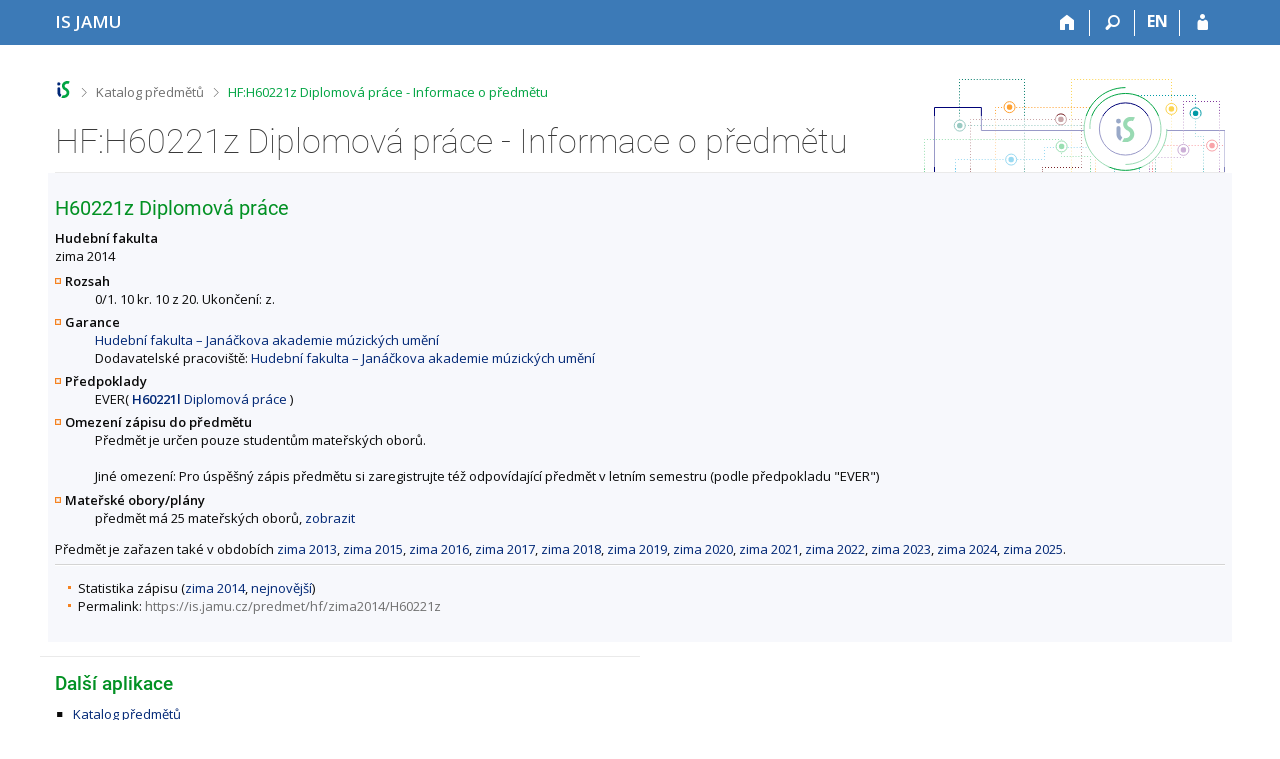

--- FILE ---
content_type: text/html; charset=utf-8
request_url: https://is.jamu.cz/predmet/hf/zima2014/H60221z
body_size: 5809
content:
<!DOCTYPE html>
<html class="no-js" lang="cs">
<head>
<meta content="text/html; charset=utf-8" http-equiv="Content-Type">
<meta content="IE=edge" http-equiv="X-UA-Compatible">
<title>HF:H60221z Diplomová práce - Informace o předmětu</title>
<link href="/css/r6/foundation-design-z.css?_v=056f32c" media="screen" rel="stylesheet" type="text/css">
<link href="/css/r/icons/foundation-icons.css?_v=d866a73" media="screen" rel="stylesheet" type="text/css">
<link href="/css/r6/prvky-z.css?_v=fda55f4" media="screen,print" rel="stylesheet" type="text/css">
<link href="/css/r6/r6.css?_v=5b36b59" media="screen" rel="stylesheet" type="text/css">
<link href="/css/r6/motiv/1.css?_v=9421c26" media="screen" rel="stylesheet" type="text/css">
<link href="/css/r6/r6-print.css?_v=d1a07b2" media="print" rel="stylesheet" type="text/css">
<link rel="icon" href="/favicon.ico" sizes="32x32">
<link rel="icon" type="image/svg+xml" href="/favicon.svg">
<link href='https://fonts.googleapis.com/css?family=Open+Sans:100,300,400,600,700,800&amp;subset=latin,latin-ext' rel='stylesheet' type='text/css'>
<link rel="stylesheet" type="text/css" href="/css/54/katalog.css" />
<link rel="canonical" href="https://is.jamu.cz/predmet/hf/zima2014/H60221z" />
<link rel="stylesheet" type="text/css" href="/css/14/z.css" media="screen" />
<link rel="stylesheet" type="text/css" href="/css/14/z-tisk.css" media="print" />

<script src="/js/r6/jquery.js?_v=3736f12"></script>
<script src="/js/error.js?_v=e23fead"></script>
<script src="/js/r6/foundation.js?_v=a06b727"></script>
<script type="text/javascript" src="/js/jquery-1.7.1.min.js"></script>
<script type="text/javascript" src="/js/is-lib.js"></script>

</head>

<body class="motiv-1 motiv-svetly design-z noauth cs" bgcolor="white">

<a href="#sticky_panel" class="show-on-focus print-hide">Přeskočit na horní lištu</a><a href="#hlavicka" class="show-on-focus print-hide">Přeskočit na hlavičku</a><a href="#app_content" class="show-on-focus print-hide">Přeskočit na obsah</a><a href="#paticka" class="show-on-focus print-hide">Přeskočit na patičku</a>
<div id="content" class="">
	<div id="zdurazneni-sticky" class="zdurazneni-sticky print-hide" role="alert" aria-atomic="true"></div>
	<div id="rows_wrapper">
		<div class="foundation-design-z">
			<nav id="sticky_panel" >
	<div class="row">
		<div class="column">
			<div class="ikony">
				<a href="/" class="sticky_home" title="Informační systém Janáčkovy akademie múzických umění" aria-label="Informační systém Janáčkovy akademie múzických umění"><span class="sticky_home_text">IS JAMU</span></a>
				<a href="/" class="sticky-icon" title="Domů" aria-label="Domů"><i class="house isi-home" aria-hidden="true"></i></a><a href="#" class="sticky-icon prepinac-vyhl float-right" title="Vyhledávání" aria-label="Vyhledávání" data-toggle="is_search"><i class="isi-lupa" aria-hidden="true"></i></a><div id="is_search" class="dropdown-pane bottom search-dropdown" data-dropdown data-close-on-click="true">
	<form method="POST" action="/vyhledavani/" role="search">
		<div class="input-group">
			<input class="input-group-field input_text" type="search" name="search" autocomplete="off" role="searchbox">
			<div id="is_search_x" class="is_input_x input-group-button"><i class="isi-x"></i></div>
			<div class="input-group-button">
				<input type="submit" class="button" value="Vyhledat">
			</div>
		</div>
	</form>
	<div id="is_search_results"></div>
</div><span><a href="/predmet/hf/zima2014/H60221z?lang=en" class="sticky-item prepinac-jazyk jazyk-en" aria-label="switches IS into English" title="switches IS into English" >EN</a></span><a href="/auth/predmet/hf/zima2014/H60221z" class="sticky-icon float-right" title="Přihlášení do IS JAMU" aria-label="Přihlášení do IS JAMU"><i class="isi-postava" aria-hidden="true"></i></a>
			</div>
		</div>
	</div>
</nav>
			
			<header class="row hlavicka" id="hlavicka">
	<div class="small-5 medium-3 columns znak skola54">
		
	</div>
	<div id="is-prepinace" class="small-7 medium-9 columns">
		
		<div id="prepinace">
        <ul aria-hidden="true" class="is-switch dropdown menu" data-dropdown-menu data-click-open="true" data-closing-time="0" data-autoclose="false" data-disable-hover="true" data-close-on-click="true" data-force-follow="false" data-close-on-click-inside="false" data-alignment="right">
                
                
                
        </ul>
        <ul class="show-for-sr">
                
                
                
        </ul>
</div>
	</div>
</header>
<div class="row" aria-hidden="true">
	<div class="column">
		<a href="#" class="app_header_motiv_switch show-for-medium" title="Změna motivu" aria-label="Změna motivu" data-open="motiv_reveal"><i class="isi-nastaveni isi-inline" aria-hidden="true"></i></a>
		
	</div>
</div><div id="drobecky" class="row">
	<div class="column">
		<span class="wrap"><a href="/" class="drobecek_logo" title="Informační systém JAMU" accesskey="0"> </a><span class="sep"> <i class="isi-zobacek-vpravo"></i><span class="show-for-sr">&gt;</span> </span><a href="/predmety/" accesskey="1">Katalog předmětů</a><span class="sep last"> <i class="isi-zobacek-vpravo"></i><span class="show-for-sr">&gt;</span> </span><a href="https://is.jamu.cz/predmet/hf/zima2014/H60221z" class="drobecek_app" title="HF:H60221z Diplomová práce - Informace o předmětu" accesskey="2">HF:H60221z Diplomová práce - Informace o předmětu</a><img id="desktop_only_icon" src="/pics/design/r6/desktop.svg" data-tooltip data-disable-hover="false" data-click-open="false" data-position="right" data-alignment="center" data-show-on="all" title="Tato aplikace je zatím určena pro spuštění na stolním počítači. Na tomto mobilním zařízení je také funkční, ale zatím plně nevyužívá jeho možností." style="border-bottom: none"></span>
	</div>
</div><div id="app_header_wrapper" class="row align-justify show-for-medium">
	<div class="medium-12 column">
		<h1 id="app_header"><div class="large-9 xlarge-9"><span id="app_name">HF:H60221z Diplomová práce - Informace o předmětu</span></div></h1>
	</div>
	<div class="shrink column">
		<div id="app_header_image"></div>
	</div>
</div>

<div class="row">
	<div class="column">
		<div id="app_menu" class="empty">
			
		</div>
	</div>
</div><!--[if lt IE 9]><div id="prvek_7346533" class="zdurazneni varovani ie_warning"><h3>Váš prohlížeč Internet Explorer je zastaralý.</h3><p>Jsou známa bezpečnostní rizika a prohlížeč možná nedokáže zobrazit všechny prvky této a dalších webových stránek.</p></div><![endif]-->
		</div>
		<div id="app_content_row" class="row"><main id="app_content" class="column" role="main"><script type="text/javascript" src="/js/ajax.js"></script>
<H2>H60221z Diplomová práce</h2>
<B>Hudební fakulta</B><BR>zima 2014
<DL>
<DT><B>Rozsah</B></DT>
<DD>0/1. 10 kr. 10 z 20. Ukončení: z.</DD>
<DT><B>Garance</B></DT>
<DD><A HREF="/lide/pracoviste?zobrazid=5451">Hudební fakulta – Janáčkova akademie múzických umění</A><BR>
Dodavatelské pracoviště: <A HREF="/lide/pracoviste?zobrazid=5451">Hudební fakulta – Janáčkova akademie múzických umění</A></DD>
<DT><B>Předpoklady</B></DT>
<DD>EVER( <A HREF="/predmet/hf/H60221l"><B>H60221l</B>&nbsp;Diplomová práce</A> )</DD>
<DT><B>Omezení zápisu do předmětu</B></DT>
<DD>Předmět je určen pouze studentům mateřských oborů.<br />
<BR>
Jiné omezení: Pro úspěšný zápis předmětu si zaregistrujte též odpovídající předmět v letním semestru (podle předpokladu "EVER")</DD>
<DT><B>Mateřské obory/plány</B></DT>
<DD>předmět má 25 mateřských oborů, <A HREF="/predmet/hf/zima2014/H60221z?zobrazmatob=1">zobrazit</A></DD>
</DL>
Předmět je zařazen také v obdobích <a href="/predmet/hf/zima2013/H60221z">
zima 2013</a>, <a href="/predmet/hf/zima2015/H60221z">
zima 2015</a>, <a href="/predmet/hf/zima2016/H60221z">
zima 2016</a>, <a href="/predmet/hf/zima2017/H60221z">
zima 2017</a>, <a href="/predmet/hf/zima2018/H60221z">
zima 2018</a>, <a href="/predmet/hf/zima2019/H60221z">
zima 2019</a>, <a href="/predmet/hf/zima2020/H60221z">
zima 2020</a>, <a href="/predmet/hf/zima2021/H60221z">
zima 2021</a>, <a href="/predmet/hf/zima2022/H60221z">
zima 2022</a>, <a href="/predmet/hf/zima2023/H60221z">
zima 2023</a>, <a href="/predmet/hf/zima2024/H60221z">
zima 2024</a>, <a href="/predmet/hf/zima2025/H60221z">
zima 2025</a>.<HR><UL>
<LI>Statistika zápisu (<A HREF="/zapis/statistika?fakulta=5451;obdobi=258;skkodu=H60221z;exppar=1" title="zima 2014">zima 2014</A>, <A HREF="/zapis/statistika?fakulta=5451;obdobi=312;skkodu=H60221z;exppar=1" title="zima 2025">nejnovější</A>)<BR/><LI>Permalink: <span class="nedurazne">https://is.jamu.cz/predmet/hf/zima2014/H60221z</span></li>
</UL>
</main></div>
		
		<div class="foundation-design-z foot_clear">
			
	<div class="row">
		
<div id="odkazy-rel" class="column medium-6">
	<h3>Další aplikace</h3>
	<ul><li><a href="/predmety/">Katalog předmětů</a></li>
<li><a href="/">Informační systém</a></li>
</ul>
</div>

	</div>
	<footer id="paticka" class="">
		<div class="row">
			<div class="columns small-12 medium-6 paticka_logo">
	<a href="/"><span class="show-for-sr">IS JAMU</span></a>
	<div>
		Informační systém JAMU
		<div class="footer_about">
			Provozuje <a href="https://www.fi.muni.cz/">Fakulta informatiky MU</a>
		</div>
		
	</div>
</div>
<div class="columns small-6 medium-3">
	<div class="footer_podpora">
	Potřebujete poradit?
	<span class="kont_email"><nobr class="postovni_adresa">jamui<!-- <a href="trap92@gmail.com">trap92@gmail.com</a> -->s<img src="/pics/posta/97cc5314882290070eba5703c965710fZ.gif" alt="(zavináč/atsign)" />fi<img src="/pics/posta/0358f58d2067db29db11a5a5272afb9fT.gif" alt="(tečka/dot)" /><!-- spamuser176@muni.cz -->m<!-- <a href="customer143@seynam.cz">customer143@seynam.cz</a> -->uni<img src="/pics/posta/0358f58d2067db29db11a5a5272afb9fT.gif" alt="(tečka/dot)" />c<!-- root onload="@" -->z</nobr></span>
</div>
	<div class="footer_napoveda">
		<a href="/napoveda/predmety/katalog_vyhledavani">Nápověda</a>
	</div>
	<div class="row">
		<div class="columns small-12 display-none">
			<div class="footer_zoomy">
				<a href="" rel="nofollow"></a>
			</div>
		</div>
	</div>
</div>
<div class="columns small-6 medium-3 nastaveni_col">
	<div class="footer_datum">
		<span title="Dnes je 3. (lichý) týden.">14. 1. 2026 <span style='padding: 0 0.6em'>|</span> 04:10</span>
		<a href="/system/cas" title="Dnes je 3. (lichý) týden." class="footer_cas">Aktuální datum a&nbsp;čas</a>
	</div>
	<div>
	
	<div class="footer_nastaveni footer_is"><a href="https://ismu.cz/">Více o IS</a><a href="https://is.jamu.cz/system/pristupnost" class="footer_about">Přístupnost</a></div>
</div>
</div>
			<div class="right-border"></div>
			<div class="left-border"></div>
		</div>
		<a href="#hlavicka" class="skip_up" title="Skočit na začátek stránky">
			Nahoru
		</a>
	</footer>

		</div>
	</div>
</div>


<script src="/js/is.js?_v=3ff8494"></script>
<script src="/js/jquery-ui-1.12.1-sortable-r6.min.js?_v=611662c"></script>
<script src="/js/log-kliknuto.js?_v=d448124"></script>
<script>
(function() {

"use strict";

is.Design.init({
   "ldb" : {
      "byl_jste_odhlasen_prihlasit" : "Přihlásit",
      "byl_jste_odhlasen_zavrit" : "Zavřít",
      "rozbalit" : "Rozbalit",
      "sbalit" : "Sbalit",
      "byl_jste_odhlasen" : "Byl jste odhlášen.",
      "modal_full" : "Na celou obrazovku",
      "chyba_503" : "Aplikace je dočasně nedostupná pro zvýšenou zátěž systému.",
      "chyba" : "Došlo k chybě, operaci opakujte nebo obnovte stránku."
   },
   "js_init" : [
      {
         "module" : "HashNavigation",
         "params" : [],
         "method" : "init"
      },
      {
         "module" : "Drobecky",
         "params" : [],
         "method" : "init"
      },
      {
         "method" : "decode_mail",
         "module" : "MailTo",
         "params" : []
      },
      {
         "method" : "init",
         "params" : [],
         "module" : "Forms"
      },
      {
         "method" : "init_header",
         "params" : [],
         "module" : "Design"
      },
      {
         "method" : "init_toolkit",
         "params" : [],
         "module" : "Design"
      }
   ],
   "session" : {
      "remote_user" : null,
      "is_muni_cz" : "is.jamu.cz",
      "w_log_id" : "822685600",
      "session_id" : "765769928",
      "vidim_kazdeho" : null,
      "debug" : 1,
      "uco" : null,
      "ekurz" : false,
      "cgipar" : {},
      "skola_id" : "54",
      "lang" : "cs",
      "sn" : "/predmety/predmet.pl",
      "pouzit_neoverene_udaje" : null,
      "auth" : "",
      "skola_zkratka" : "JAMU",
      "is_design_z" : "1",
      "login" : null,
      "server_time" : "14. 1. 2026 04:10:05"
   },
   "svatky" : {
      "20180705" : 1,
      "20021028" : 1,
      "20221231" : 1,
      "20161117" : 1,
      "20121225" : 1,
      "20030421" : 1,
      "20181225" : 1,
      "20190705" : 1,
      "20020401" : 1,
      "20141224" : 1,
      "20170501" : 1,
      "20191228" : 1,
      "20111028" : 1,
      "20190501" : 1,
      "20101117" : 1,
      "20171230" : 1,
      "20240508" : 1,
      "20020705" : 1,
      "20021223" : 1,
      "20080508" : 1,
      "20001230" : 1,
      "20061226" : 1,
      "20261230" : 1,
      "20251117" : 1,
      "20081224" : 1,
      "20020501" : 1,
      "20090705" : 1,
      "20111225" : 1,
      "20030706" : 1,
      "20171117" : 1,
      "20251226" : 1,
      "20160101" : 1,
      "20060705" : 1,
      "20241223" : 1,
      "20250421" : 1,
      "20150508" : 1,
      "20191028" : 1,
      "20140501" : 1,
      "20161028" : 1,
      "20230101" : 1,
      "20121229" : 1,
      "20170508" : 1,
      "20190422" : 1,
      "20251229" : 1,
      "20051226" : 1,
      "20061028" : 1,
      "20041225" : 1,
      "20041226" : 1,
      "20121230" : 1,
      "20221117" : 1,
      "20220101" : 1,
      "20101224" : 1,
      "20120508" : 1,
      "20120928" : 1,
      "20150101" : 1,
      "20241231" : 1,
      "20120501" : 1,
      "20090501" : 1,
      "20141231" : 1,
      "20070706" : 1,
      "20201229" : 1,
      "20241227" : 1,
      "20110101" : 1,
      "20241225" : 1,
      "20171229" : 1,
      "20150501" : 1,
      "20101226" : 1,
      "20080928" : 1,
      "20251228" : 1,
      "20071230" : 1,
      "20131231" : 1,
      "20071028" : 1,
      "20211225" : 1,
      "20170928" : 1,
      "20110706" : 1,
      "20151229" : 1,
      "20141228" : 1,
      "20240401" : 1,
      "20220508" : 1,
      "20011226" : 1,
      "20261228" : 1,
      "20041230" : 1,
      "20131224" : 1,
      "20250418" : 1,
      "20200928" : 1,
      "20201226" : 1,
      "20181224" : 1,
      "20210405" : 1,
      "20021225" : 1,
      "20191224" : 1,
      "20051224" : 1,
      "20070928" : 1,
      "20191225" : 1,
      "20210402" : 1,
      "20201231" : 1,
      "20210927" : 1,
      "20231226" : 1,
      "20240329" : 1,
      "20171223" : 1,
      "20171231" : 1,
      "20101223" : 1,
      "20221224" : 1,
      "20230707" : 1,
      "20171028" : 1,
      "20030928" : 1,
      "20200501" : 1,
      "20040101" : 1,
      "20191229" : 1,
      "20151228" : 1,
      "20230929" : 1,
      "20170101" : 1,
      "20120101" : 1,
      "20020706" : 1,
      "20121223" : 1,
      "20011028" : 1,
      "20221225" : 1,
      "20261231" : 1,
      "20220501" : 1,
      "20181230" : 1,
      "20141227" : 1,
      "20061225" : 1,
      "20260403" : 1,
      "20071228" : 1,
      "20221228" : 1,
      "20131223" : 1,
      "20040705" : 1,
      "20250928" : 1,
      "20021117" : 1,
      "20111231" : 1,
      "20011225" : 1,
      "20210706" : 1,
      "20141229" : 1,
      "20050508" : 1,
      "20081226" : 1,
      "20151226" : 1,
      "20091225" : 1,
      "20110508" : 1,
      "20150406" : 1,
      "20041229" : 1,
      "20131225" : 1,
      "20161118" : 1,
      "20230407" : 1,
      "20151028" : 1,
      "20060706" : 1,
      "20240101" : 1,
      "20171227" : 1,
      "20201224" : 1,
      "20221230" : 1,
      "20150705" : 1,
      "20180402" : 1,
      "20051028" : 1,
      "20060928" : 1,
      "20251225" : 1,
      "20250705" : 1,
      "20001228" : 1,
      "20021229" : 1,
      "20230706" : 1,
      "20040412" : 1,
      "20040508" : 1,
      "20251028" : 1,
      "20121226" : 1,
      "20071231" : 1,
      "20171228" : 1,
      "20151223" : 1,
      "20010928" : 1,
      "20130501" : 1,
      "20251230" : 1,
      "20201028" : 1,
      "20181117" : 1,
      "20141230" : 1,
      "20260705" : 1,
      "20160705" : 1,
      "20201230" : 1,
      "20171222" : 1,
      "20191230" : 1,
      "20100705" : 1,
      "20001227" : 1,
      "20081028" : 1,
      "20191223" : 1,
      "20130706" : 1,
      "20010416" : 1,
      "20091028" : 1,
      "20011224" : 1,
      "20010508" : 1,
      "20021228" : 1,
      "20101028" : 1,
      "20261229" : 1,
      "20180501" : 1,
      "20190706" : 1,
      "20011231" : 1,
      "20111224" : 1,
      "20040928" : 1,
      "20001028" : 1,
      "20130928" : 1,
      "20050706" : 1,
      "20151227" : 1,
      "20231231" : 1,
      "20080324" : 1,
      "20251223" : 1,
      "20061229" : 1,
      "20041224" : 1,
      "20151224" : 1,
      "20100101" : 1,
      "20111228" : 1,
      "20200705" : 1,
      "20211226" : 1,
      "20121117" : 1,
      "20061227" : 1,
      "20130401" : 1,
      "20261226" : 1,
      "20051229" : 1,
      "20161229" : 1,
      "20030101" : 1,
      "20110928" : 1,
      "20131028" : 1,
      "20091226" : 1,
      "20161224" : 1,
      "20120705" : 1,
      "20240705" : 1,
      "20181231" : 1,
      "20210501" : 1,
      "20260101" : 1,
      "20241229" : 1,
      "20210508" : 1,
      "20140705" : 1,
      "20031117" : 1,
      "20021226" : 1,
      "20211117" : 1,
      "20181228" : 1,
      "20260928" : 1,
      "20010706" : 1,
      "20221227" : 1,
      "20101225" : 1,
      "20031225" : 1,
      "20230508" : 1,
      "20100508" : 1,
      "20041117" : 1,
      "20081117" : 1,
      "20151222" : 1,
      "20261227" : 1,
      "20011227" : 1,
      "20160706" : 1,
      "20101229" : 1,
      "20061228" : 1,
      "20080705" : 1,
      "20011117" : 1,
      "20241224" : 1,
      "20230705" : 1,
      "20060501" : 1,
      "20121224" : 1,
      "20200413" : 1,
      "20200101" : 1,
      "20051230" : 1,
      "20261117" : 1,
      "20261028" : 1,
      "20160501" : 1,
      "20211229" : 1,
      "20250706" : 1,
      "20160704" : 1,
      "20191226" : 1,
      "20111117" : 1,
      "20170706" : 1,
      "20080706" : 1,
      "20110501" : 1,
      "20260501" : 1,
      "20160508" : 1,
      "20071227" : 1,
      "20130101" : 1,
      "20220928" : 1,
      "20231224" : 1,
      "20041228" : 1,
      "20030501" : 1,
      "20071229" : 1,
      "20021227" : 1,
      "20020508" : 1,
      "20251231" : 1,
      "20121231" : 1,
      "20061230" : 1,
      "20070705" : 1,
      "20130508" : 1,
      "20160325" : 1,
      "20031224" : 1,
      "20050705" : 1,
      "20241226" : 1,
      "20131230" : 1,
      "20261225" : 1,
      "20101230" : 1,
      "20190419" : 1,
      "20260706" : 1,
      "20151225" : 1,
      "20171224" : 1,
      "20030705" : 1,
      "20231028" : 1,
      "20230501" : 1,
      "20200508" : 1,
      "20221223" : 1,
      "20111227" : 1,
      "20131228" : 1,
      "20231229" : 1,
      "20001229" : 1,
      "20201223" : 1,
      "20211230" : 1,
      "20020928" : 1,
      "20231230" : 1,
      "20131229" : 1,
      "20190101" : 1,
      "20040706" : 1,
      "20090706" : 1,
      "20071117" : 1,
      "20221028" : 1,
      "20201225" : 1,
      "20170705" : 1,
      "20070508" : 1,
      "20170707" : 1,
      "20160928" : 1,
      "20230410" : 1,
      "20201117" : 1,
      "20001226" : 1,
      "20150706" : 1,
      "20001224" : 1,
      "20140508" : 1,
      "20111230" : 1,
      "20120409" : 1,
      "20071224" : 1,
      "20120706" : 1,
      "20101227" : 1,
      "20081225" : 1,
      "20260508" : 1,
      "20140101" : 1,
      "20151231" : 1,
      "20230928" : 1,
      "20180508" : 1,
      "20151117" : 1,
      "20111223" : 1,
      "20101231" : 1,
      "20040501" : 1,
      "20210928" : 1,
      "20251224" : 1,
      "20051228" : 1,
      "20011229" : 1,
      "20260406" : 1,
      "20180330" : 1,
      "20191227" : 1,
      "20161223" : 1,
      "20211029" : 1,
      "20030508" : 1,
      "20241228" : 1,
      "20010101" : 1,
      "20151230" : 1,
      "20180928" : 1,
      "20131117" : 1,
      "20111229" : 1,
      "20210101" : 1,
      "20141225" : 1,
      "20090101" : 1,
      "20031028" : 1,
      "20220415" : 1,
      "20140706" : 1,
      "20241117" : 1,
      "20121227" : 1,
      "20240706" : 1,
      "20070501" : 1,
      "20181229" : 1,
      "20050101" : 1,
      "20170414" : 1,
      "20010705" : 1,
      "20181028" : 1,
      "20021230" : 1,
      "20231228" : 1,
      "20100706" : 1,
      "20240928" : 1,
      "20100405" : 1,
      "20071225" : 1,
      "20121028" : 1,
      "20161231" : 1,
      "20211228" : 1,
      "20050928" : 1,
      "20141222" : 1,
      "20241230" : 1,
      "20181226" : 1,
      "20090413" : 1,
      "20031226" : 1,
      "20091224" : 1,
      "20060417" : 1,
      "20191231" : 1,
      "20200706" : 1,
      "20011228" : 1,
      "20221118" : 1,
      "20231225" : 1,
      "20210705" : 1,
      "20241028" : 1,
      "20051225" : 1,
      "20111226" : 1,
      "20141223" : 1,
      "20011230" : 1,
      "20100501" : 1,
      "20231117" : 1,
      "20211227" : 1,
      "20060508" : 1,
      "20161230" : 1,
      "20250501" : 1,
      "20110705" : 1,
      "20130705" : 1,
      "20041227" : 1,
      "20221226" : 1,
      "20220418" : 1,
      "20220706" : 1,
      "20211231" : 1,
      "20051227" : 1,
      "20151221" : 1,
      "20251227" : 1,
      "20061117" : 1,
      "20160328" : 1,
      "20090928" : 1,
      "20250101" : 1,
      "20161225" : 1,
      "20071226" : 1,
      "20121228" : 1,
      "20190508" : 1,
      "20140928" : 1,
      "20050501" : 1,
      "20190928" : 1,
      "20010501" : 1,
      "20231227" : 1,
      "20001231" : 1,
      "20141028" : 1,
      "20221229" : 1,
      "20001225" : 1,
      "20051117" : 1,
      "20080101" : 1,
      "20261224" : 1,
      "20181227" : 1,
      "20171225" : 1,
      "20251027" : 1,
      "20201228" : 1,
      "20100928" : 1,
      "20140421" : 1,
      "20021231" : 1,
      "20141117" : 1,
      "20191117" : 1,
      "20211028" : 1,
      "20171226" : 1,
      "20250508" : 1,
      "20090508" : 1,
      "20101228" : 1,
      "20050328" : 1,
      "20021224" : 1,
      "20070101" : 1,
      "20041028" : 1,
      "20091117" : 1,
      "20061224" : 1,
      "20180706" : 1,
      "20161228" : 1,
      "20060101" : 1,
      "20080501" : 1,
      "20150928" : 1,
      "20110425" : 1,
      "20020101" : 1,
      "20141226" : 1,
      "20240501" : 1,
      "20041231" : 1,
      "20131227" : 1,
      "20180101" : 1,
      "20180430" : 1,
      "20161227" : 1,
      "20070409" : 1,
      "20200410" : 1,
      "20170417" : 1,
      "20211224" : 1,
      "20161226" : 1,
      "20220705" : 1,
      "20131226" : 1
   }
}
);
})();
</script>

</body>
</html>
